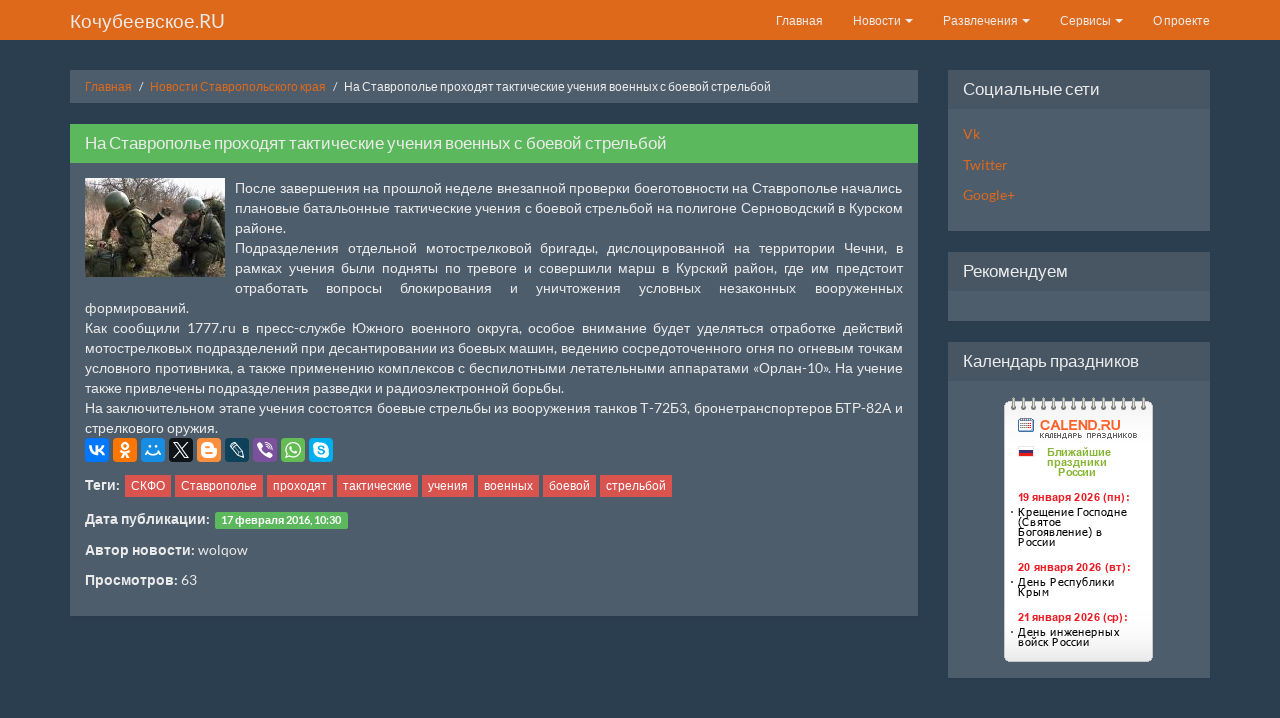

--- FILE ---
content_type: text/html; charset=UTF-8
request_url: https://kohybeevskoe.ru/news/39500-na-stavropole-proxodyat-takticheskie-ucheniya-voennyx-s-boevoj-strelboj.html
body_size: 4061
content:
<!DOCTYPE html>
<html lang="ru-RU"><head>
    <meta charset="UTF-8">
    <meta name="viewport" content="width=device-width, initial-scale=1.0">
    <meta name="csrf-param" content="_csrf">
    <meta name="csrf-token" content="--RHFm6RiVw75t50oPmqbCICmBa8bLJCfDVzllsueZXKrAtEF7zhK0KvlDb1pvU6TE-tJIkkxzETfEvvAX801w==">
    <title>На Ставрополье проходят тактические учения военных с боевой стрельбой - Новости Ставропольского края на портале Кочубеевское.RU</title>

    <meta name="keywords" content="учения, также, сосредоточенного, ведению, машин, огневым, условного, комплексов, применению, противника, точкам, боевых, будет, внимание, особое, округа, уделяться, отработке, десантировании, подразделений">
<meta name="description" content="После завершения на прошлой неделе внезапной проверки боеготовности на Ставрополье начались плановые  батальонные тактические учения с боевой стрельбой на">
<link href="https://kohybeevskoe.ru/news/39500-na-stavropole-proxodyat-takticheskie-ucheniya-voennyx-s-boevoj-strelboj.html" rel="canonical">
<link href="/css/bootstrap.min.css" rel="stylesheet"></head>
<body>

<div class="wrap">
    <nav id="w0" class="navbar-inverse navbar-fixed-top navbar"><div class="container"><div class="navbar-header"><button type="button" class="navbar-toggle" data-toggle="collapse" data-target="#w0-collapse"><span class="sr-only">Toggle navigation</span>
<span class="icon-bar"></span>
<span class="icon-bar"></span>
<span class="icon-bar"></span></button><a class="navbar-brand" href="/">Кочубеевское.RU</a></div><div id="w0-collapse" class="collapse navbar-collapse"><ul id="w1" class="navbar-nav navbar-right nav"><li class="hidden-xs"><a href="/">Главная</a></li>
<li class="dropdown"><a class="dropdown-toggle" href="#" data-toggle="dropdown">Новости <span class="caret"></span></a><ul id="w2" class="dropdown-menu"><li><a href="/news/" tabindex="-1">Новости Ставропольского края</a></li>
<li><a href="/events/" tabindex="-1">Новости в мире</a></li>
<li><a href="/biznes/" tabindex="-1">Новости Шоу бизнеса</a></li>
<li><a href="/interesnoe/" tabindex="-1">Интересные новости</a></li></ul></li>
<li class="dropdown"><a class="dropdown-toggle" href="#" data-toggle="dropdown">Развлечения <span class="caret"></span></a><ul id="w3" class="dropdown-menu"><li><a href="/anekdoti/" tabindex="-1">Анекдоты</a></li>
<li><a href="/eralah/" tabindex="-1">Ералаш онлайн</a></li>
<li><a href="/filmi-onlain/" tabindex="-1">Фильмы онлайн</a></li>
<li><a href="/filmi/" tabindex="-1">Архив фильмов</a></li>
<li><a href="/medicina/" tabindex="-1">Медицина и здоровье</a></li>
<li><a href="/genhina/" tabindex="-1">Женский клуб</a></li>
<li><a href="/referati/" tabindex="-1">Рефераты</a></li>
<li><a href="/photo/" tabindex="-1">Фотоальбомы</a></li></ul></li>
<li class="dropdown"><a class="dropdown-toggle" href="#" data-toggle="dropdown">Сервисы <span class="caret"></span></a><ul id="w4" class="dropdown-menu"><li><a href="/stavropol/" tabindex="-1">Ставропольский край</a></li>
<li><a href="/kohybeevsk/" tabindex="-1">История района</a></li>
<li><a href="/admin.html" tabindex="-1">Муницыпальные организации</a></li>
<li><a href="/katalog.html" tabindex="-1">Каталог предприятий</a></li>
<li><a href="/partii/" tabindex="-1">Партии и движения</a></li>
<li><a href="/school.html" tabindex="-1">Школы</a></li>
<li><a href="/partner.html" tabindex="-1">Партнеры</a></li>
<li><a href="/faq.html" tabindex="-1">FAQ</a></li></ul></li>
<li><a href="/about.html">О проекте</a></li></ul></div></div></nav>
    <div class="container">
        <div class="row">
            <div class="col-md-9 col-sm-12">
            <ul class="breadcrumb"><li><a href="/">Главная</a></li>
<li><a href="/news/">Новости Ставропольского края</a></li>
<li class="active">На Ставрополье проходят тактические учения военных с боевой стрельбой</li>
</ul>            <div class="site-show">
    <div class="body-content">
        <div class="panel panel-success">
            <div class="panel-heading">
                <h1 class="panel-title">На Ставрополье проходят тактические учения военных с боевой стрельбой</h1>
            </div>
            <div class="panel-body">
                <div class="row">
                    <div class="col-md-12">
                        <a href="http://kohybeevskoe.ru/uploads/posts/2016-02/1455707312_12c7d6d6e-d44b-46cf-af80-13fcf230f420.jpeg"><img src="http://kohybeevskoe.ru/uploads/posts/2016-02/thumbs/1455707312_12c7d6d6e-d44b-46cf-af80-13fcf230f420.jpeg" alt='На Ставрополье проходят тактические учения военных с боевой стрельбой' title='На Ставрополье проходят тактические учения военных с боевой стрельбой'  /></a>После завершения на прошлой неделе внезапной проверки боеготовности на Ставрополье начались плановые  батальонные тактические учения с боевой стрельбой на полигоне Серноводский в Курском районе.<br />Подразделения отдельной мотострелковой бригады, дислоцированной на территории Чечни, в рамках учения были подняты по тревоге и совершили марш в Курский район, где им предстоит отработать вопросы блокирования и уничтожения условных незаконных вооруженных формирований.  <br />Как сообщили 1777.ru в пресс-службе Южного военного округа, особое внимание будет уделяться отработке действий мотострелковых подразделений при десантировании из боевых машин, ведению  сосредоточенного огня по огневым точкам условного противника, а также применению комплексов с беспилотными летательными аппаратами «Орлан-10». На учение также привлечены подразделения разведки и радиоэлектронной борьбы.<br />На заключительном этапе учения состоятся боевые стрельбы из вооружения танков Т-72Б3, бронетранспортеров БТР-82А и стрелкового оружия.                    </div>
                </div>
                <script src="//yastatic.net/es5-shims/0.0.2/es5-shims.min.js"></script>
                <script src="//yastatic.net/share2/share.js"></script>
                <div class="ya-share2" data-services="vkontakte,facebook,odnoklassniki,moimir,gplus,twitter,blogger,lj,viber,whatsapp,skype" data-counter=""></div>
                                    <p><b>Теги:</b> <a class="btn btn-danger btn-xs tags" href="/tags/%D1%81%D0%BA%D1%84%D0%BE/">СКФО</a><a class="btn btn-danger btn-xs tags" href="/tags/%D1%81%D1%82%D0%B0%D0%B2%D1%80%D0%BE%D0%BF%D0%BE%D0%BB%D1%8C%D0%B5/">Ставрополье</a><a class="btn btn-danger btn-xs tags" href="/tags/%D0%BF%D1%80%D0%BE%D1%85%D0%BE%D0%B4%D1%8F%D1%82/">проходят</a><a class="btn btn-danger btn-xs tags" href="/tags/%D1%82%D0%B0%D0%BA%D1%82%D0%B8%D1%87%D0%B5%D1%81%D0%BA%D0%B8%D0%B5/">тактические</a><a class="btn btn-danger btn-xs tags" href="/tags/%D1%83%D1%87%D0%B5%D0%BD%D0%B8%D1%8F/">учения</a><a class="btn btn-danger btn-xs tags" href="/tags/%D0%B2%D0%BE%D0%B5%D0%BD%D0%BD%D1%8B%D1%85/">военных</a><a class="btn btn-danger btn-xs tags" href="/tags/%D0%B1%D0%BE%D0%B5%D0%B2%D0%BE%D0%B9/">боевой</a><a class="btn btn-danger btn-xs tags" href="/tags/%D1%81%D1%82%D1%80%D0%B5%D0%BB%D1%8C%D0%B1%D0%BE%D0%B9/">стрельбой</a></p>
                                    <p><b>Дата публикации:</b> <a href="/2016/02/17/"><span class="label label-success tags">17 февраля 2016, 10:30</span></a></p>
                
                <p><b>Автор новости:</b> wolqow</p>
                <p><b>Просмотров:</b> 63</p>
            </div>
        </div>

                    
    </div>
    <div class="row">

    </div>
</div>

            </div>
            <div class="col-md-3 col-sm-12">
                <div class="row">
                <!--    <div class="col-md-12 col-sm-6  col-xs-6">
                        <div class="panel panel-default">
                            <div class="panel-heading"><h3 class="panel-title">Погода в селе Кочубеевское</h3></div>
                            <div class="panel-body text-center" id="pogoda">
                                                            </div>
                        </div>
                    </div> -->
                    
                    <div class="col-md-12 col-sm-6 col-xs-6">
                        <div class="panel panel-default">
                            <div class="panel-heading"><h3 class="panel-title">Социальные сети</h3></div>
                            <div class="panel-body">
                                <p><a href="https://vk.com/kohybeevskoe_ru" target=_blank  rel="nofollow">Vk</a></p>
                                <p><a href="https://twitter.com/KohybeevskoeRu" target=_blank  rel="nofollow">Twitter</a></p>
                                <p><a href="https://plus.google.com/100863811112407634210" target=_blank  rel="nofollow">Google+</a></p>
                            </div>
                        </div>
                    </div>
                    
                    <div class="col-md-12 col-sm-6  col-xs-6">
                        <div class="panel panel-default">
                            <div class="panel-heading"><h3 class="panel-title">Рекомендуем</h3></div>
                            <div class="panel-body">
                                <script type="text/javascript">
<!--
var _acic={dataProvider:10};(function(){var e=document.createElement("script");e.type="text/javascript";e.async=true;e.src="https://www.acint.net/aci.js";var t=document.getElementsByTagName("script")[0];t.parentNode.insertBefore(e,t)})()
//-->
</script>                            </div>
                        </div>
                    </div>

                    <div class="col-md-12 col-sm-6 col-xs-6">
                        <div class="panel panel-default">
                            <div class="panel-heading"><h3 class="panel-title">Календарь праздников</h3></div>
                            <div class="panel-body">
                                <div class="text-center" id="holidays">
                                                                    </div>
                            </div>
                        </div>
                    </div>

                                            
                       
                    
                </div>

            </div>
        </div>

    </div>
</div>

<footer class="footer">
    <div class="container">
    <p class="container">
        <p class="pull-left">Copyright &copy; 2010-2026 Кочубеевское.RU</p>
    <div class="pull-right" id="reting">
            </div>
        <div  class="pull-right hidden-xs">
            <!--LiveInternet counter--><script type="text/javascript"><!--
                document.write("<a href='//www.liveinternet.ru/click' "+
                    "target=_blank><img src='//counter.yadro.ru/hit?t50.5;r"+
                    escape(document.referrer)+((typeof(screen)=="undefined")?"":
                    ";s"+screen.width+"*"+screen.height+"*"+(screen.colorDepth?
                        screen.colorDepth:screen.pixelDepth))+";u"+escape(document.URL)+
                    ";h"+escape(document.title.substring(0,80))+";"+Math.random()+
                    "' alt='' title='LiveInternet' "+
                    "border='0' width='31' height='31'><\/a>")
                //--></script><!--/LiveInternet-->
        </div>
    </div>
    <div class="container"><p class="small text-center">Перепечатка материалов, новостей, статей размещенных на данном сайте допускается только при условии указания прямой ссылки. </p></div>
</footer>

<script src="/assets/44c61f9b/jquery.min.js"></script>
<script src="/assets/c7c37e4b/yii.js"></script>
<script src="/assets/46641217/js/bootstrap.min.js"></script>
<script>jQuery(function ($) {

            var csrfParam = $('meta[name="csrf-param"]').attr("content");
            var csrfToken = $('meta[name="csrf-token"]').attr("content");
            

            $.ajax({
                url: '/ajax/holidays/',
               type: "POST",
                data: { csrfParam : csrfToken},
                 success: function(html){
                     $('#holidays').append(html);
                },
            });

            $.ajax({
                url: '/ajax/reting/?id=39500&UserID=274',
               type: "POST",
                data: { csrfParam : csrfToken},
                 success: function(html){
                     $('#reting').append(html);
                },
            });
});</script></body>
</html>


--- FILE ---
content_type: text/html; charset=UTF-8
request_url: https://kohybeevskoe.ru/ajax/holidays/
body_size: 110
content:
<a href=http://www.calend.ru/holidays/russtate/ target=_blank  rel="nofollow">
            <img src="/holidays/informer_1.png?t=06" width="150" alt="Праздники России">
            </a>

--- FILE ---
content_type: text/html; charset=UTF-8
request_url: https://kohybeevskoe.ru/ajax/reting/?id=39500&UserID=274
body_size: 1242
content:
<div  class="pull-right hidden-xs">
            <!-- Yandex.Metrika informer -->
<a href="https://metrika.yandex.ru/stat/?id=8138854&amp;from=informer"
target="_blank" rel="nofollow"><img src="https://informer.yandex.ru/informer/8138854/3_1_FFFFFFFF_EFEFEFFF_0_pageviews"
style="width:88px; height:31px; border:0;" alt="Яндекс.Метрика" title="Яндекс.Метрика: данные за сегодня (просмотры, визиты и уникальные посетители)" class="ym-advanced-informer" data-cid="8138854" data-lang="ru" /></a>
<!-- /Yandex.Metrika informer -->

<!-- Yandex.Metrika counter -->
<script type="text/javascript" >
   (function(m,e,t,r,i,k,a){m[i]=m[i]||function(){(m[i].a=m[i].a||[]).push(arguments)};
   m[i].l=1*new Date();k=e.createElement(t),a=e.getElementsByTagName(t)[0],k.async=1,k.src=r,a.parentNode.insertBefore(k,a)})
   (window, document, "script", "https://mc.yandex.ru/metrika/tag.js", "ym");

   ym(8138854, "init", {
        clickmap:true,
        trackLinks:true,
        accurateTrackBounce:true,
        ecommerce:"dataLayer",
        userParams: {
            id : 39500,
        UserID: 274    }   });
</script>
<noscript><div><img src="https://mc.yandex.ru/watch/8138854" style="position:absolute; left:-9999px;" alt="" /></div></noscript>
<!-- /Yandex.Metrika counter -->
        </div>

            <div  class="pull-right hidden-xs">
                <!-- Rating@Mail.ru counter -->
                <script type="text/javascript">
                    var _tmr = window._tmr || (window._tmr = []);
                    _tmr.push({id: "1847232", type: "pageView", start: (new Date()).getTime()});
                    (function (d, w, id) {
                        if (d.getElementById(id)) return;
                        var ts = d.createElement("script"); ts.type = "text/javascript"; ts.async = true; ts.id = id;
                        ts.src = (d.location.protocol == "https:" ? "https:" : "http:") + "//top-fwz1.mail.ru/js/code.js";
                        var f = function () {var s = d.getElementsByTagName("script")[0]; s.parentNode.insertBefore(ts, s);};
                        if (w.opera == "[object Opera]") { d.addEventListener("DOMContentLoaded", f, false); } else { f(); }
                    })(document, window, "topmailru-code");
                </script><noscript><div style="position:absolute;left:-10000px;">
                        <img src="//top-fwz1.mail.ru/counter?id=1847232;js=na" style="border:0;" height="1" width="1" alt="Рейтинг@Mail.ru" />
                    </div></noscript>
                <!-- //Rating@Mail.ru counter -->

                <!-- Rating@Mail.ru logo -->
                <a href="http://top.mail.ru/jump?from=1847232" rel="nofollow">
                    <img src="//top-fwz1.mail.ru/counter?id=1847232;t=272;l=1"
                         style="border:0;" height="31" width="38" alt="Рейтинг@Mail.ru" /></a>
                <!-- //Rating@Mail.ru logo -->
            </div>
               